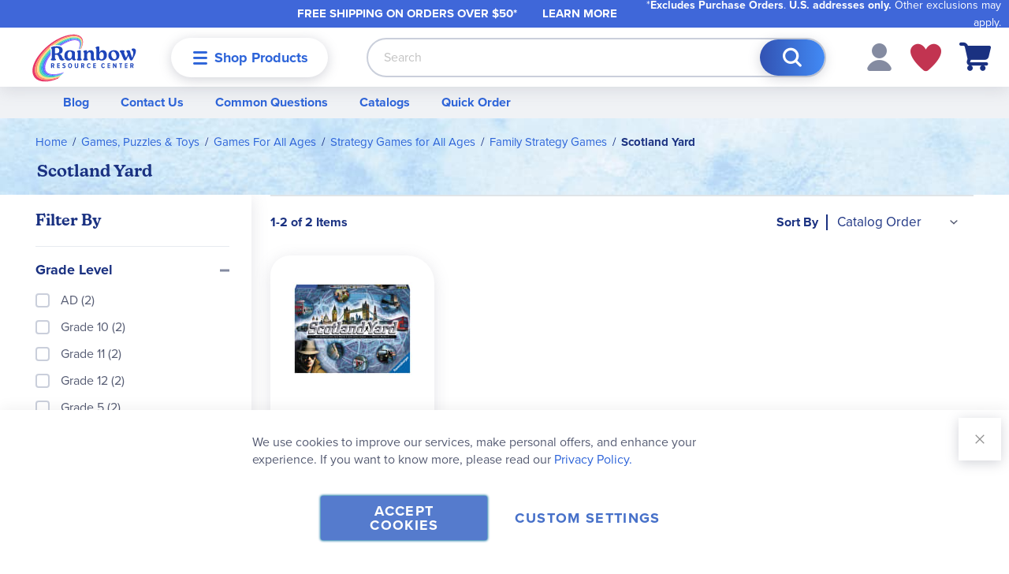

--- FILE ---
content_type: text/html; charset=UTF-8
request_url: https://www.rainbowresource.com/static/version1768240213/frontend/Rainbow/rainbow/en_US/Rainbow_Theme/template/categoryTree/content.html
body_size: 188
content:
<!--
/**
* @category    ClassyLlama
* @package     Rainbow_Theme
* @copyright   Copyright (c) 2021 Classy Llama
*/
-->

<div class="category-tree" data-bind="css: { active: !isRootCategory() }">
    <div class="head">
        <div class="title">
            <!-- ko ifnot: isRootCategory() -->
            <button data-bind="i18n: 'Back', click: onBackClick"></button>
            <!-- /ko -->

            <p class="h2" data-bind="i18n: 'Shop By Category'"></p>
        </div>

        <!-- ko ifnot: isRootCategory() -->
        <div class="categories-breadcrumbs" data-bind="foreach: breadcrumbs">
            <!-- ko ifnot: ($index() === ($parent.breadcrumbs().length - 1)) -->
            <span data-bind="text: name, click: $parent.onBreadcrumbClick"></span>
            <!-- /ko -->
        </div>

        <div class="current-category-info">
            <h3 data-bind="text: currentName"></h3>
            <button class="action primary" data-bind="i18n: 'Shop All', click: goToParentCategory"></button>
        </div>
        <!-- /ko -->
    </div>
    <ul class="menu-items" data-bind="foreach: treeItems">
        <li class="item" data-bind="click: $parent.onItemClick">
            <span data-bind="text: name"></span>
        </li>
    </ul>
</div>


--- FILE ---
content_type: image/svg+xml
request_url: https://www.rainbowresource.com/static/version1768240213/frontend/Rainbow/rainbow/en_US/Magento_Catalog/images/curriculum/non-consumable.svg
body_size: 1149
content:
<svg width="24" height="24" viewBox="0 0 24 24" fill="none" xmlns="http://www.w3.org/2000/svg">
<g clip-path="url(#clip0_5672_19802)">
<path d="M23.4255 11.995C23.4255 14.2557 22.7551 16.4657 21.4991 18.3454C20.2431 20.2252 18.4579 21.6903 16.3693 22.5554C14.2806 23.4206 11.9823 23.6469 9.765 23.2059C7.5477 22.7648 5.51097 21.6762 3.91238 20.0776C2.31379 18.479 1.22514 16.4423 0.784093 14.225C0.343043 12.0077 0.569406 9.70936 1.43456 7.62071C2.2997 5.53205 3.76478 3.74685 5.64452 2.49084C7.52427 1.23484 9.73424 0.564453 11.995 0.564453C15.0257 0.56717 17.9315 1.77233 20.0746 3.91538C22.2176 6.05843 23.4228 8.96425 23.4255 11.995Z" fill="white"/>
<path d="M11.9954 24C9.62098 24 7.29991 23.2959 5.32568 21.9768C3.35144 20.6576 1.81272 18.7827 0.904076 16.589C-0.00456404 14.3954 -0.242306 11.9816 0.220915 9.6528C0.684136 7.32403 1.82751 5.18492 3.50646 3.50597C5.18541 1.82703 7.32452 0.683647 9.65329 0.220427C11.9821 -0.242794 14.3959 -0.00505232 16.5895 0.903588C18.7832 1.81223 20.6581 3.35096 21.9773 5.32519C23.2964 7.29942 24.0005 9.62049 24.0005 11.9949C23.9978 15.178 22.7321 18.23 20.4813 20.4808C18.2305 22.7316 15.1785 23.9973 11.9954 24ZM11.9954 2.05217C10.0285 2.05217 8.10572 2.63556 6.47043 3.72854C4.83514 4.82151 3.56076 6.37495 2.80853 8.19235C2.05629 10.0097 1.85999 12.0094 2.24446 13.9384C2.62894 15.8674 3.57691 17.639 4.96845 19.0291C6.35999 20.4192 8.13257 21.3653 10.0619 21.7478C11.9913 22.1303 13.9908 21.9319 15.8074 21.1778C17.624 20.4237 19.1761 19.1477 20.2674 17.5113C21.3587 15.8749 21.9401 13.9515 21.9381 11.9846C21.9354 9.34943 20.8866 6.8231 19.0223 4.9607C17.158 3.09829 14.6306 2.05217 11.9954 2.05217Z" fill="#3B9AB1"/>
<path d="M17.2395 16.2221L15.844 17.6073V6.75142C15.844 6.68339 15.817 6.61814 15.7689 6.57003C15.7208 6.52193 15.6555 6.4949 15.5875 6.4949H6.96842L8.49728 5.27387L8.67171 5.19178H17.0035C17.0358 5.1931 17.0676 5.20078 17.097 5.2144C17.1264 5.22801 17.1528 5.24728 17.1747 5.2711C17.1966 5.29493 17.2136 5.32284 17.2247 5.35325C17.2358 5.38365 17.2409 5.41595 17.2395 5.4483V16.2221ZM18.163 3.90918H8.20998L8.03554 3.99127L5.35748 6.32047L5.27539 6.51542V19.3517C5.27539 19.4197 5.30242 19.485 5.35052 19.5331C5.39863 19.5812 5.46388 19.6082 5.53191 19.6082H15.7927C15.8617 19.6082 15.9281 19.5816 15.9778 19.5337C16.0276 19.4859 16.0568 19.4206 16.0595 19.3517V19.0336L18.1116 17.2687H18.1732C18.2056 17.2674 18.2373 17.2597 18.2667 17.2461C18.2961 17.2325 18.3225 17.2132 18.3444 17.1894C18.3663 17.1656 18.3833 17.1377 18.3945 17.1073C18.4056 17.0769 18.4106 17.0446 18.4092 17.0122V4.1657C18.4106 4.13335 18.4056 4.10105 18.3945 4.07065C18.3833 4.04024 18.3663 4.01233 18.3444 3.9885C18.3225 3.96468 18.2961 3.94541 18.2667 3.9318C18.2373 3.91818 18.2056 3.9105 18.1732 3.90918" fill="#3B9AB1"/>
<path d="M14.7652 9.84033H6.59766V13.76H14.7652V9.84033Z" fill="white"/>
</g>
<defs>
<clipPath id="clip0_5672_19802">
<rect width="24" height="24" fill="white"/>
</clipPath>
</defs>
</svg>


--- FILE ---
content_type: application/javascript; charset=UTF-8
request_url: https://www.rainbowresource.com/static/version1768240213/frontend/Rainbow/rainbow/en_US/Magento_Checkout/js/view/minicart-mixin.min.js
body_size: 1177
content:
define(['uiComponent','Magento_Customer/js/customer-data','jquery','ko','underscore','mage/translate',],function(Component,customerData,$,ko,_){'use strict';return function(Component){var sidebarInitialized=false,addToCartCalls=0,miniCart;miniCart=$('[data-block=\'minicart\']');function initSidebar(){if(miniCart.data('mageSidebar')){miniCart.sidebar('update');}
if(!$('[data-role=product-item]').length){return false;}
miniCart.trigger('contentUpdated');if(sidebarInitialized){return false;}
sidebarInitialized=true;miniCart.sidebar({'targetElement':'div.block.block-minicart','url':{'checkout':window.checkout.checkoutUrl,'update':window.checkout.updateItemQtyUrl,'remove':window.checkout.removeItemUrl,'loginUrl':window.checkout.customerLoginUrl,'isRedirectRequired':window.checkout.isRedirectRequired},'button':{'checkout':'#top-cart-btn-checkout','remove':'#mini-cart a.action.delete','close':'#btn-minicart-close'},'showcart':{'parent':'span.counter','qty':'span.counter-number','label':'span.counter-label'},'minicart':{'list':'#mini-cart','content':'#minicart-content-wrapper','qty':'div.items-total','subtotal':'div.subtotal span.price','maxItemsVisible':window.checkout.minicartMaxItemsVisible},'item':{'qty':':input.cart-item-qty','button':':button.update-cart-item'},'confirmMessage':$.mage.__('Are you sure you would like to remove this item from the shopping cart?')});}
return Component.extend({punchoutSessionFlag:customerData.get('punchout-flag'),deletingItems:ko.observableArray(),isBeingDeleted:function(itemId){return this.deletingItems().includes(itemId)},createDeleteListeners:function(element){const self=this;element.on('cartDelete:start',function(event,data){self.deletingItems.push(data.toString());self.deletingItems.valueHasMutated()})},updateDeletedArray:function(cartContents){for(const item of cartContents?.items){const index=this.deletingItems.indexOf(item.item_id);if(index>-1){this.deletingItems().splice(index,1);}}},setCartCache:function(content){const data={content:content,timestamp:new Date().getTime()};localStorage.setItem('cartCache',JSON.stringify(data));},getCartCache:function(){const data=JSON.parse(localStorage.getItem('cartCache'));if(data){const currentTime=new Date().getTime();const timeDifference=(currentTime-data.timestamp)/ 1000 / 60;if(timeDifference<=10){return data.content;}}
return null;},clearCartCache:function(){localStorage.removeItem('cartCache');},monitorAjax:function(){if(typeof document.monitorAjax==='undefined'){const self=this;$(document).ajaxSend(function(event,jqXHR,ajaxOptions){if(ajaxOptions.url.indexOf('?sections=')>-1&&ajaxOptions.url.indexOf('cart')>-1){self.clearCartCache();}});document.monitorAjax=true;}},initialize:function(){const self=this;const cartData=customerData.get('cart');this.monitorAjax();this.update(cartData());const cartCache=this.getCartCache();if(cartCache){this.update(cartCache);self.updateDeletedArray(cartCache)}else{customerData.reload(['cart']);}
cartData.subscribe(function(updatedCart){self.setCartCache(updatedCart);addToCartCalls--;this.isLoading(addToCartCalls>0);sidebarInitialized=false;this.update(updatedCart);initSidebar();self.updateDeletedArray(updatedCart)},this);$('[data-block="minicart"]').on('contentLoading',function(){addToCartCalls++;self.isLoading(true);});this.createDeleteListeners($(miniCart))
if(cartData().website_id!==window.checkout.websiteId&&cartData().website_id!==undefined||cartData().storeId!==window.checkout.storeId&&cartData().storeId!==undefined){customerData.reload(['cart'],false);}
return this._super();},});};});

--- FILE ---
content_type: image/svg+xml
request_url: https://www.rainbowresource.com/static/version1768240213/frontend/Rainbow/rainbow/en_US/Magento_Catalog/images/curriculum/neutral.svg
body_size: 391
content:
<svg width="25" height="24" viewBox="0 0 25 24" fill="none" xmlns="http://www.w3.org/2000/svg">
<path d="M12.016 1.07373C9.12652 1.07373 6.35535 2.2216 4.31215 4.2648C2.26895 6.308 1.12109 9.07915 1.12109 11.9687C1.12109 14.8582 2.26895 17.6294 4.31215 19.6726C6.35535 21.7158 9.12652 22.8636 12.016 22.8636C14.9056 22.8636 17.6767 21.7158 19.7199 19.6726C21.7631 17.6294 22.911 14.8582 22.911 11.9687C22.911 9.07915 21.7631 6.308 19.7199 4.2648C17.6767 2.2216 14.9056 1.07373 12.016 1.07373Z" fill="#1A3181"/>
<path d="M12.0156 1.54086C9.24289 1.54498 6.58495 2.64824 4.62438 4.60882C2.6638 6.5694 1.56054 9.22734 1.55642 12C1.56054 14.7727 2.6638 17.4306 4.62438 19.3912C6.58495 21.3518 9.24289 22.455 12.0156 22.4592C14.7855 22.4509 17.4395 21.3459 19.3967 19.3857C21.3539 17.4256 22.455 14.77 22.4591 12C22.4591 9.22607 21.3572 6.56575 19.3957 4.60428C17.4343 2.64281 14.7739 1.54086 12 1.54086H12.0156ZM12 24C8.81867 23.9959 5.76882 22.7303 3.51927 20.4807C1.26973 18.2312 0.00411824 15.1813 0 12C0.00411824 8.81868 1.26973 5.76883 3.51927 3.51928C5.76882 1.26974 8.81867 0.00411824 12 0C15.184 -2.67124e-06 18.2379 1.26378 20.4908 3.51377C22.7437 5.76376 24.0114 8.81598 24.0156 12C24.0114 15.1813 22.7458 18.2312 20.4963 20.4807C18.2468 22.7303 15.1969 23.9959 12.0156 24" fill="#1A3181"/>
<path d="M13.962 18.0389H17.355V5.74316H14.9581V15.4241L10.1176 5.74316H6.72461V18.0389H9.12151V8.35794L13.962 18.0389Z" fill="white"/>
</svg>


--- FILE ---
content_type: application/javascript; charset=UTF-8
request_url: https://www.rainbowresource.com/static/version1768240213/frontend/Rainbow/rainbow/en_US/Rainbow_HawksearchVueFrontend/js/toogle-sticky-search.min.js
body_size: -82
content:
define(['jquery','underscore'],function($,_){return function(config,element){$(element).on('click',function(){_.delay(function(){$('.page-header').addClass('search-active');},0);});$('body').on('click',function(event){if(!$(event.currentTarget).hasClass('block-search')&&!$(event.currentTarget).parents('.block-search').length){$('.page-header').removeClass('search-active');}});}});

--- FILE ---
content_type: image/svg+xml
request_url: https://www.rainbowresource.com/static/version1768240213/frontend/Rainbow/rainbow/en_US/Magento_Catalog/images/curriculum/low.svg
body_size: 919
content:
<svg width="24" height="24" viewBox="0 0 24 24" fill="none" xmlns="http://www.w3.org/2000/svg">
<path d="M12 24C8.81863 23.9961 5.76864 22.7306 3.51906 20.481C1.26947 18.2314 0.00391557 15.1814 0 12C0.00391557 8.8186 1.26947 5.76864 3.51906 3.51906C5.76864 1.26947 8.81863 0.00391557 12 0C15.1814 0.00391557 18.2314 1.26947 20.481 3.51906C22.7306 5.76864 23.9961 8.8186 24 12C23.9961 15.1814 22.7306 18.2314 20.481 20.481C18.2314 22.7306 15.1814 23.9961 12 24Z" fill="#FF7F5C"/>
<path d="M6.95564 19.0289H4.82494C4.49649 19.025 4.18258 18.8928 3.95032 18.6606C3.71806 18.4283 3.58587 18.1144 3.58203 17.7859V11.4382C3.58587 11.1098 3.71806 10.7959 3.95032 10.5636C4.18258 10.3313 4.49649 10.1992 4.82494 10.1953H6.94083C7.2679 10.1992 7.58026 10.3319 7.81016 10.5645C8.04006 10.7972 8.16899 11.1111 8.16897 11.4382V17.7859C8.16899 18.113 8.04006 18.427 7.81016 18.6596C7.58026 18.8923 7.2679 19.025 6.94083 19.0289" fill="white"/>
<path d="M10.6531 8.28668C10.5967 8.28655 10.5423 8.3079 10.5011 8.34637C10.4599 8.38485 10.4349 8.43757 10.4311 8.49383V17.7565C10.431 17.785 10.4368 17.8132 10.4481 17.8393C10.4595 17.8655 10.4761 17.889 10.4969 17.9084C10.5177 17.9279 10.5424 17.9428 10.5693 17.9523C10.5961 17.9618 10.6246 17.9656 10.6531 17.9636H12.769C12.8239 17.9636 12.8766 17.9418 12.9154 17.9029C12.9543 17.8641 12.9761 17.8114 12.9761 17.7565V8.49383C12.9761 8.43889 12.9543 8.38619 12.9154 8.34735C12.8766 8.3085 12.8239 8.28668 12.769 8.28668H10.6531ZM12.769 18.9994H10.6531C10.3234 18.9994 10.0073 18.8684 9.7742 18.6353C9.54111 18.4023 9.41016 18.0861 9.41016 17.7565V8.49383C9.41014 8.3313 9.44239 8.17039 9.50503 8.02042C9.56767 7.87045 9.65944 7.73438 9.77506 7.62014C9.89067 7.5059 10.0278 7.41576 10.1785 7.35492C10.3292 7.29408 10.4905 7.26376 10.6531 7.26571H12.769C13.096 7.26569 13.41 7.39462 13.6426 7.62452C13.8753 7.85442 14.008 8.16676 14.0119 8.49383V17.7565C14.008 18.0849 13.8758 18.3988 13.6436 18.6311C13.4113 18.8634 13.0974 18.9955 12.769 18.9994Z" fill="white"/>
<path d="M16.4675 5.41564C16.4111 5.41551 16.3568 5.43686 16.3156 5.47533C16.2743 5.51381 16.2493 5.56652 16.2456 5.62279V17.7855C16.2493 17.8418 16.2743 17.8945 16.3156 17.933C16.3568 17.9715 16.4111 17.9928 16.4675 17.9927H18.5834C18.6383 17.9927 18.691 17.9709 18.7299 17.932C18.7687 17.8932 18.7906 17.8405 18.7906 17.7855V5.62279C18.7906 5.56785 18.7687 5.51515 18.7299 5.4763C18.691 5.43745 18.6383 5.41564 18.5834 5.41564H16.4675ZM18.5834 19.0285H16.4675C16.1391 19.0246 15.8252 18.8924 15.5929 18.6602C15.3606 18.4279 15.2285 18.114 15.2246 17.7855V5.62279C15.2285 5.29434 15.3606 4.98043 15.5929 4.74817C15.8252 4.51591 16.1391 4.38372 16.4675 4.37988H18.5834C18.9105 4.38378 19.2228 4.51645 19.4527 4.74912C19.6826 4.98179 19.8116 5.29569 19.8115 5.62279V17.7855C19.8116 18.1126 19.6826 18.4266 19.4527 18.6592C19.2228 18.8919 18.9105 19.0246 18.5834 19.0285Z" fill="white"/>
</svg>


--- FILE ---
content_type: application/javascript; charset=UTF-8
request_url: https://www.rainbowresource.com/static/version1768240213/frontend/Rainbow/rainbow/en_US/HawkSearch_EsIndexing/js/event-tracking-cart.min.js
body_size: 984
content:
define(['jquery','underscore','Magento_Customer/js/customer-data','./event-tracking','mage/utils/template','mage/cookies','jquery/ui'],function($,_,customerData,eventTracking,mageTemplate){'use strict';$.widget('mage.hawksearchCartTracking',{options:{currencyCode:'',cookieAddToCart:'',cookieRemoveFromCart:'',productIdTemplate:'',eventQueue:[],cartItems:[],events:{EVENT_ADD_TO_CART:'ajax:addToCart',EVENT_REMOVE_FROM_CART:'ajax:removeFromCart'},eventHandlers:[]},_create:function(){this.eventTracking=new eventTracking();this._initHandlers()
this._initListeners();this._initCartItems();this._processCookies();},_initHandlers:function(){this.options.eventHandlers[this.options.events.EVENT_ADD_TO_CART]=this.handleAddToCart.bind(this);this.options.eventHandlers[this.options.events.EVENT_REMOVE_FROM_CART]=this.handleRemoveFromCart.bind(this);},handleAddToCart:function(item){item=$.extend(item,{currency:this.options.currencyCode});this.eventTracking.track('add2cart',item);},handleRemoveFromCart:function(cartItem){},_initListeners:function(){$(document).on(this.options.events.EVENT_ADD_TO_CART,function(event,eventData){this._pushEventToQueue.call(this,this.options.events.EVENT_ADD_TO_CART,eventData.productInfo);}.bind(this)).on(this.options.events.EVENT_REMOVE_FROM_CART,function(event,eventData){this._pushEventToQueue.call(this,this.options.events.EVENT_REMOVE_FROM_CART,eventData.productInfo);}.bind(this));customerData.get('cart').subscribe(function(data){if(this.options.eventQueue.length){this.processEventQueue();}
this.options.cartItems=(data.items||[]).slice();}.bind(this));},_initCartItems:function(){this.options.cartItems=(customerData.get('cart')().items||[]).slice();},_processCookies:function(){var addProducts,removeProducts;if($.mage.cookies.get(this.options.cookieAddToCart)){addProducts=decodeURIComponent($.mage.cookies.get(this.options.cookieAddToCart));addProducts=JSON.parse(addProducts);this._clearCookie(this.options.cookieAddToCart);addProducts.forEach(function(item,index){this.handleAddToCart(item);}.bind(this));}
if($.mage.cookies.get(this.options.cookieRemoveFromCart)){removeProducts=decodeURIComponent($.mage.cookies.get(this.options.cookieRemoveFromCart));removeProducts=JSON.parse(removeProducts);this._clearCookie(this.options.cookieRemoveFromCart);removeProducts.forEach(function(item,index){this.handleRemoveFromCart(item);}.bind(this));}},_pushEventToQueue:function(type,productInfo){this.options.eventQueue.push({type:type,productInfo:productInfo});},processEventQueue:function(){let productData;this.options.eventQueue.forEach(function(item,index){if(typeof item.productInfo==='undefined'){return;}
item.productInfo.forEach(function(productInfo){productData=this._findProduct(productInfo);if(!_.isUndefined(productData['product_id'])&&parseInt(productData.qty,10)>0){this.options.eventHandlers[item.type](this._convertItemProduct(productData));}}.bind(this));this.options.eventQueue.splice(index,1);}.bind(this));},_findProduct:function(productInfo){var searchCriteria,productOptionValues=productInfo.optionValues||[];searchCriteria=function(cartItem){if(cartItem['product_id']!==productInfo.id){return false;}
if(productOptionValues.length===0){return true;}
let index=0;while(index<cartItem.options.length){if(productOptionValues.indexOf(cartItem.options[index]['option_value'])===-1){return false;}
index++;}
return true;};let itemFromCart=_.find(customerData.get('cart')().items,searchCriteria);let itemFromLocal=_.find(this.options.cartItems,searchCriteria);if(itemFromCart&&itemFromLocal){return _.extend({},itemFromCart,{qty:itemFromCart.qty-itemFromLocal.qty});}
return itemFromCart||itemFromLocal||{};},_convertItemProduct:function(productData){return{uniqueId:mageTemplate.template(this.options.productIdTemplate,{id:productData['product_id']}),price:productData['product_price_incl_tax'],quantity:productData['qty']}},_clearCookie:function(name){$.mage.cookies.set(name,'',{domain:'',expires:new Date('Jan 01 1970 00:00:01 GMT')});}});return $.mage.hawksearchCartTracking;});